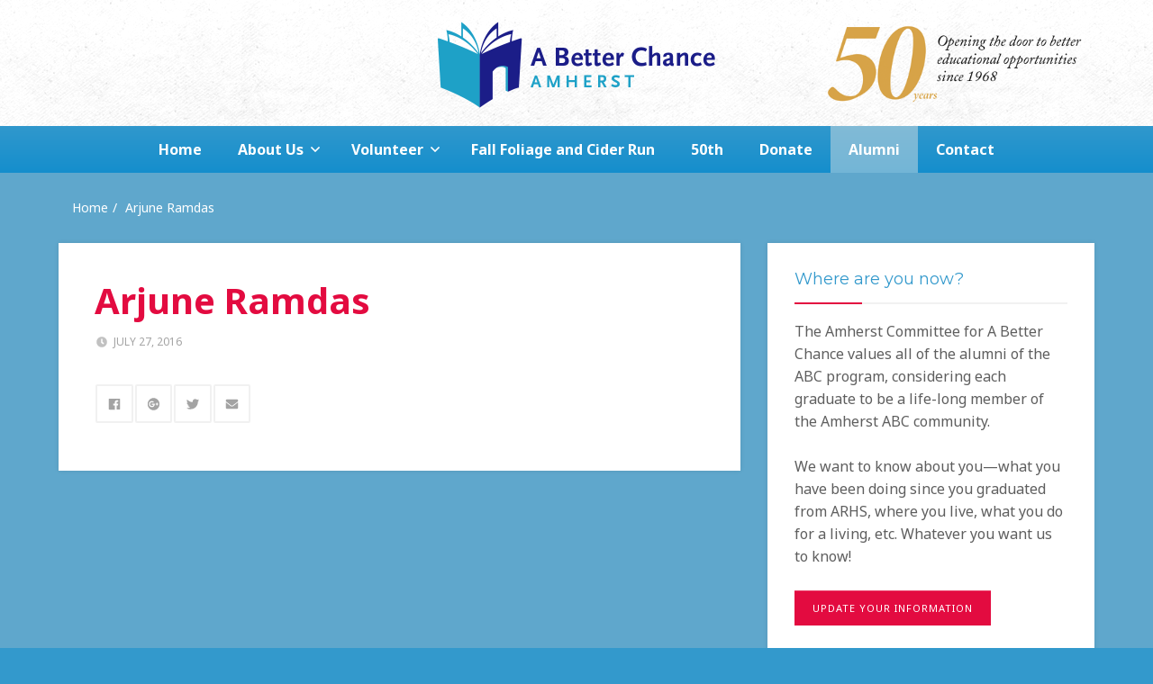

--- FILE ---
content_type: text/html; charset=UTF-8
request_url: https://www.amherstabetterchance.org/scholar/arjune-ramdas/
body_size: 14184
content:
<!DOCTYPE html>

<html lang="en-US">

<head>

	<meta charset="UTF-8" />

<link rel="profile" href="https://gmpg.org/xfn/11" />

<link rel="pingback" href="https://www.amherstabetterchance.org/xmlrpc.php" />

<meta name="viewport" content="width=device-width, initial-scale=1.0">

<meta name='robots' content='index, follow, max-image-preview:large, max-snippet:-1, max-video-preview:-1' />
	<style>img:is([sizes="auto" i], [sizes^="auto," i]) { contain-intrinsic-size: 3000px 1500px }</style>
	
	<!-- This site is optimized with the Yoast SEO plugin v26.5 - https://yoast.com/wordpress/plugins/seo/ -->
	<title>Arjune Ramdas - Amherst A Better Chance</title>
	<link rel="canonical" href="https://www.amherstabetterchance.org/scholar/arjune-ramdas/" />
	<meta property="og:locale" content="en_US" />
	<meta property="og:type" content="article" />
	<meta property="og:title" content="Arjune Ramdas - Amherst A Better Chance" />
	<meta property="og:url" content="https://www.amherstabetterchance.org/scholar/arjune-ramdas/" />
	<meta property="og:site_name" content="Amherst A Better Chance" />
	<meta property="article:modified_time" content="2016-07-27T16:28:27+00:00" />
	<meta name="twitter:card" content="summary_large_image" />
	<script type="application/ld+json" class="yoast-schema-graph">{"@context":"https://schema.org","@graph":[{"@type":"WebPage","@id":"https://www.amherstabetterchance.org/scholar/arjune-ramdas/","url":"https://www.amherstabetterchance.org/scholar/arjune-ramdas/","name":"Arjune Ramdas - Amherst A Better Chance","isPartOf":{"@id":"https://www.amherstabetterchance.org/#website"},"datePublished":"2016-07-27T16:04:57+00:00","dateModified":"2016-07-27T16:28:27+00:00","breadcrumb":{"@id":"https://www.amherstabetterchance.org/scholar/arjune-ramdas/#breadcrumb"},"inLanguage":"en-US","potentialAction":[{"@type":"ReadAction","target":["https://www.amherstabetterchance.org/scholar/arjune-ramdas/"]}]},{"@type":"BreadcrumbList","@id":"https://www.amherstabetterchance.org/scholar/arjune-ramdas/#breadcrumb","itemListElement":[{"@type":"ListItem","position":1,"name":"Home","item":"https://www.amherstabetterchance.org/"},{"@type":"ListItem","position":2,"name":"Scholars","item":"https://www.amherstabetterchance.org/alumni/"},{"@type":"ListItem","position":3,"name":"Arjune Ramdas"}]},{"@type":"WebSite","@id":"https://www.amherstabetterchance.org/#website","url":"https://www.amherstabetterchance.org/","name":"Amherst A Better Chance","description":"Opening the door to greater educational opportunities","potentialAction":[{"@type":"SearchAction","target":{"@type":"EntryPoint","urlTemplate":"https://www.amherstabetterchance.org/?s={search_term_string}"},"query-input":{"@type":"PropertyValueSpecification","valueRequired":true,"valueName":"search_term_string"}}],"inLanguage":"en-US"}]}</script>
	<!-- / Yoast SEO plugin. -->


<link rel='dns-prefetch' href='//s7.addthis.com' />
<link rel="alternate" type="application/rss+xml" title="Amherst A Better Chance &raquo; Feed" href="https://www.amherstabetterchance.org/feed/" />
<link rel="alternate" type="application/rss+xml" title="Amherst A Better Chance &raquo; Comments Feed" href="https://www.amherstabetterchance.org/comments/feed/" />
<link href="https://fonts.googleapis.com/css?family=Noto+Sans:400,700|Montserrat:400|Libre+Baskerville:400italic" rel="stylesheet" type="text/css">
		<!-- This site uses the Google Analytics by MonsterInsights plugin v9.10.1 - Using Analytics tracking - https://www.monsterinsights.com/ -->
							<script src="//www.googletagmanager.com/gtag/js?id=G-TNMMRTPMCF"  data-cfasync="false" data-wpfc-render="false" type="text/javascript" async></script>
			<script data-cfasync="false" data-wpfc-render="false" type="text/javascript">
				var mi_version = '9.10.1';
				var mi_track_user = true;
				var mi_no_track_reason = '';
								var MonsterInsightsDefaultLocations = {"page_location":"https:\/\/www.amherstabetterchance.org\/scholar\/arjune-ramdas\/"};
								if ( typeof MonsterInsightsPrivacyGuardFilter === 'function' ) {
					var MonsterInsightsLocations = (typeof MonsterInsightsExcludeQuery === 'object') ? MonsterInsightsPrivacyGuardFilter( MonsterInsightsExcludeQuery ) : MonsterInsightsPrivacyGuardFilter( MonsterInsightsDefaultLocations );
				} else {
					var MonsterInsightsLocations = (typeof MonsterInsightsExcludeQuery === 'object') ? MonsterInsightsExcludeQuery : MonsterInsightsDefaultLocations;
				}

								var disableStrs = [
										'ga-disable-G-TNMMRTPMCF',
									];

				/* Function to detect opted out users */
				function __gtagTrackerIsOptedOut() {
					for (var index = 0; index < disableStrs.length; index++) {
						if (document.cookie.indexOf(disableStrs[index] + '=true') > -1) {
							return true;
						}
					}

					return false;
				}

				/* Disable tracking if the opt-out cookie exists. */
				if (__gtagTrackerIsOptedOut()) {
					for (var index = 0; index < disableStrs.length; index++) {
						window[disableStrs[index]] = true;
					}
				}

				/* Opt-out function */
				function __gtagTrackerOptout() {
					for (var index = 0; index < disableStrs.length; index++) {
						document.cookie = disableStrs[index] + '=true; expires=Thu, 31 Dec 2099 23:59:59 UTC; path=/';
						window[disableStrs[index]] = true;
					}
				}

				if ('undefined' === typeof gaOptout) {
					function gaOptout() {
						__gtagTrackerOptout();
					}
				}
								window.dataLayer = window.dataLayer || [];

				window.MonsterInsightsDualTracker = {
					helpers: {},
					trackers: {},
				};
				if (mi_track_user) {
					function __gtagDataLayer() {
						dataLayer.push(arguments);
					}

					function __gtagTracker(type, name, parameters) {
						if (!parameters) {
							parameters = {};
						}

						if (parameters.send_to) {
							__gtagDataLayer.apply(null, arguments);
							return;
						}

						if (type === 'event') {
														parameters.send_to = monsterinsights_frontend.v4_id;
							var hookName = name;
							if (typeof parameters['event_category'] !== 'undefined') {
								hookName = parameters['event_category'] + ':' + name;
							}

							if (typeof MonsterInsightsDualTracker.trackers[hookName] !== 'undefined') {
								MonsterInsightsDualTracker.trackers[hookName](parameters);
							} else {
								__gtagDataLayer('event', name, parameters);
							}
							
						} else {
							__gtagDataLayer.apply(null, arguments);
						}
					}

					__gtagTracker('js', new Date());
					__gtagTracker('set', {
						'developer_id.dZGIzZG': true,
											});
					if ( MonsterInsightsLocations.page_location ) {
						__gtagTracker('set', MonsterInsightsLocations);
					}
										__gtagTracker('config', 'G-TNMMRTPMCF', {"forceSSL":"true"} );
										window.gtag = __gtagTracker;										(function () {
						/* https://developers.google.com/analytics/devguides/collection/analyticsjs/ */
						/* ga and __gaTracker compatibility shim. */
						var noopfn = function () {
							return null;
						};
						var newtracker = function () {
							return new Tracker();
						};
						var Tracker = function () {
							return null;
						};
						var p = Tracker.prototype;
						p.get = noopfn;
						p.set = noopfn;
						p.send = function () {
							var args = Array.prototype.slice.call(arguments);
							args.unshift('send');
							__gaTracker.apply(null, args);
						};
						var __gaTracker = function () {
							var len = arguments.length;
							if (len === 0) {
								return;
							}
							var f = arguments[len - 1];
							if (typeof f !== 'object' || f === null || typeof f.hitCallback !== 'function') {
								if ('send' === arguments[0]) {
									var hitConverted, hitObject = false, action;
									if ('event' === arguments[1]) {
										if ('undefined' !== typeof arguments[3]) {
											hitObject = {
												'eventAction': arguments[3],
												'eventCategory': arguments[2],
												'eventLabel': arguments[4],
												'value': arguments[5] ? arguments[5] : 1,
											}
										}
									}
									if ('pageview' === arguments[1]) {
										if ('undefined' !== typeof arguments[2]) {
											hitObject = {
												'eventAction': 'page_view',
												'page_path': arguments[2],
											}
										}
									}
									if (typeof arguments[2] === 'object') {
										hitObject = arguments[2];
									}
									if (typeof arguments[5] === 'object') {
										Object.assign(hitObject, arguments[5]);
									}
									if ('undefined' !== typeof arguments[1].hitType) {
										hitObject = arguments[1];
										if ('pageview' === hitObject.hitType) {
											hitObject.eventAction = 'page_view';
										}
									}
									if (hitObject) {
										action = 'timing' === arguments[1].hitType ? 'timing_complete' : hitObject.eventAction;
										hitConverted = mapArgs(hitObject);
										__gtagTracker('event', action, hitConverted);
									}
								}
								return;
							}

							function mapArgs(args) {
								var arg, hit = {};
								var gaMap = {
									'eventCategory': 'event_category',
									'eventAction': 'event_action',
									'eventLabel': 'event_label',
									'eventValue': 'event_value',
									'nonInteraction': 'non_interaction',
									'timingCategory': 'event_category',
									'timingVar': 'name',
									'timingValue': 'value',
									'timingLabel': 'event_label',
									'page': 'page_path',
									'location': 'page_location',
									'title': 'page_title',
									'referrer' : 'page_referrer',
								};
								for (arg in args) {
																		if (!(!args.hasOwnProperty(arg) || !gaMap.hasOwnProperty(arg))) {
										hit[gaMap[arg]] = args[arg];
									} else {
										hit[arg] = args[arg];
									}
								}
								return hit;
							}

							try {
								f.hitCallback();
							} catch (ex) {
							}
						};
						__gaTracker.create = newtracker;
						__gaTracker.getByName = newtracker;
						__gaTracker.getAll = function () {
							return [];
						};
						__gaTracker.remove = noopfn;
						__gaTracker.loaded = true;
						window['__gaTracker'] = __gaTracker;
					})();
									} else {
										console.log("");
					(function () {
						function __gtagTracker() {
							return null;
						}

						window['__gtagTracker'] = __gtagTracker;
						window['gtag'] = __gtagTracker;
					})();
									}
			</script>
							<!-- / Google Analytics by MonsterInsights -->
		<script type="text/javascript">
/* <![CDATA[ */
window._wpemojiSettings = {"baseUrl":"https:\/\/s.w.org\/images\/core\/emoji\/16.0.1\/72x72\/","ext":".png","svgUrl":"https:\/\/s.w.org\/images\/core\/emoji\/16.0.1\/svg\/","svgExt":".svg","source":{"concatemoji":"https:\/\/www.amherstabetterchance.org\/wp-includes\/js\/wp-emoji-release.min.js?ver=6.8.3"}};
/*! This file is auto-generated */
!function(s,n){var o,i,e;function c(e){try{var t={supportTests:e,timestamp:(new Date).valueOf()};sessionStorage.setItem(o,JSON.stringify(t))}catch(e){}}function p(e,t,n){e.clearRect(0,0,e.canvas.width,e.canvas.height),e.fillText(t,0,0);var t=new Uint32Array(e.getImageData(0,0,e.canvas.width,e.canvas.height).data),a=(e.clearRect(0,0,e.canvas.width,e.canvas.height),e.fillText(n,0,0),new Uint32Array(e.getImageData(0,0,e.canvas.width,e.canvas.height).data));return t.every(function(e,t){return e===a[t]})}function u(e,t){e.clearRect(0,0,e.canvas.width,e.canvas.height),e.fillText(t,0,0);for(var n=e.getImageData(16,16,1,1),a=0;a<n.data.length;a++)if(0!==n.data[a])return!1;return!0}function f(e,t,n,a){switch(t){case"flag":return n(e,"\ud83c\udff3\ufe0f\u200d\u26a7\ufe0f","\ud83c\udff3\ufe0f\u200b\u26a7\ufe0f")?!1:!n(e,"\ud83c\udde8\ud83c\uddf6","\ud83c\udde8\u200b\ud83c\uddf6")&&!n(e,"\ud83c\udff4\udb40\udc67\udb40\udc62\udb40\udc65\udb40\udc6e\udb40\udc67\udb40\udc7f","\ud83c\udff4\u200b\udb40\udc67\u200b\udb40\udc62\u200b\udb40\udc65\u200b\udb40\udc6e\u200b\udb40\udc67\u200b\udb40\udc7f");case"emoji":return!a(e,"\ud83e\udedf")}return!1}function g(e,t,n,a){var r="undefined"!=typeof WorkerGlobalScope&&self instanceof WorkerGlobalScope?new OffscreenCanvas(300,150):s.createElement("canvas"),o=r.getContext("2d",{willReadFrequently:!0}),i=(o.textBaseline="top",o.font="600 32px Arial",{});return e.forEach(function(e){i[e]=t(o,e,n,a)}),i}function t(e){var t=s.createElement("script");t.src=e,t.defer=!0,s.head.appendChild(t)}"undefined"!=typeof Promise&&(o="wpEmojiSettingsSupports",i=["flag","emoji"],n.supports={everything:!0,everythingExceptFlag:!0},e=new Promise(function(e){s.addEventListener("DOMContentLoaded",e,{once:!0})}),new Promise(function(t){var n=function(){try{var e=JSON.parse(sessionStorage.getItem(o));if("object"==typeof e&&"number"==typeof e.timestamp&&(new Date).valueOf()<e.timestamp+604800&&"object"==typeof e.supportTests)return e.supportTests}catch(e){}return null}();if(!n){if("undefined"!=typeof Worker&&"undefined"!=typeof OffscreenCanvas&&"undefined"!=typeof URL&&URL.createObjectURL&&"undefined"!=typeof Blob)try{var e="postMessage("+g.toString()+"("+[JSON.stringify(i),f.toString(),p.toString(),u.toString()].join(",")+"));",a=new Blob([e],{type:"text/javascript"}),r=new Worker(URL.createObjectURL(a),{name:"wpTestEmojiSupports"});return void(r.onmessage=function(e){c(n=e.data),r.terminate(),t(n)})}catch(e){}c(n=g(i,f,p,u))}t(n)}).then(function(e){for(var t in e)n.supports[t]=e[t],n.supports.everything=n.supports.everything&&n.supports[t],"flag"!==t&&(n.supports.everythingExceptFlag=n.supports.everythingExceptFlag&&n.supports[t]);n.supports.everythingExceptFlag=n.supports.everythingExceptFlag&&!n.supports.flag,n.DOMReady=!1,n.readyCallback=function(){n.DOMReady=!0}}).then(function(){return e}).then(function(){var e;n.supports.everything||(n.readyCallback(),(e=n.source||{}).concatemoji?t(e.concatemoji):e.wpemoji&&e.twemoji&&(t(e.twemoji),t(e.wpemoji)))}))}((window,document),window._wpemojiSettings);
/* ]]> */
</script>
<link rel='stylesheet' id='bxslider-css-css' href='https://www.amherstabetterchance.org/wp-content/plugins/kiwi-logo-carousel/third-party/jquery.bxslider/jquery.bxslider.css?ver=6.8.3' type='text/css' media='' />
<link rel='stylesheet' id='kiwi-logo-carousel-styles-css' href='https://www.amherstabetterchance.org/wp-content/plugins/kiwi-logo-carousel/custom-styles.css?ver=6.8.3' type='text/css' media='' />
<style id='wp-emoji-styles-inline-css' type='text/css'>

	img.wp-smiley, img.emoji {
		display: inline !important;
		border: none !important;
		box-shadow: none !important;
		height: 1em !important;
		width: 1em !important;
		margin: 0 0.07em !important;
		vertical-align: -0.1em !important;
		background: none !important;
		padding: 0 !important;
	}
</style>
<link rel='stylesheet' id='wp-block-library-css' href='https://www.amherstabetterchance.org/wp-includes/css/dist/block-library/style.min.css?ver=6.8.3' type='text/css' media='all' />
<style id='wp-block-library-theme-inline-css' type='text/css'>
.wp-block-audio :where(figcaption){color:#555;font-size:13px;text-align:center}.is-dark-theme .wp-block-audio :where(figcaption){color:#ffffffa6}.wp-block-audio{margin:0 0 1em}.wp-block-code{border:1px solid #ccc;border-radius:4px;font-family:Menlo,Consolas,monaco,monospace;padding:.8em 1em}.wp-block-embed :where(figcaption){color:#555;font-size:13px;text-align:center}.is-dark-theme .wp-block-embed :where(figcaption){color:#ffffffa6}.wp-block-embed{margin:0 0 1em}.blocks-gallery-caption{color:#555;font-size:13px;text-align:center}.is-dark-theme .blocks-gallery-caption{color:#ffffffa6}:root :where(.wp-block-image figcaption){color:#555;font-size:13px;text-align:center}.is-dark-theme :root :where(.wp-block-image figcaption){color:#ffffffa6}.wp-block-image{margin:0 0 1em}.wp-block-pullquote{border-bottom:4px solid;border-top:4px solid;color:currentColor;margin-bottom:1.75em}.wp-block-pullquote cite,.wp-block-pullquote footer,.wp-block-pullquote__citation{color:currentColor;font-size:.8125em;font-style:normal;text-transform:uppercase}.wp-block-quote{border-left:.25em solid;margin:0 0 1.75em;padding-left:1em}.wp-block-quote cite,.wp-block-quote footer{color:currentColor;font-size:.8125em;font-style:normal;position:relative}.wp-block-quote:where(.has-text-align-right){border-left:none;border-right:.25em solid;padding-left:0;padding-right:1em}.wp-block-quote:where(.has-text-align-center){border:none;padding-left:0}.wp-block-quote.is-large,.wp-block-quote.is-style-large,.wp-block-quote:where(.is-style-plain){border:none}.wp-block-search .wp-block-search__label{font-weight:700}.wp-block-search__button{border:1px solid #ccc;padding:.375em .625em}:where(.wp-block-group.has-background){padding:1.25em 2.375em}.wp-block-separator.has-css-opacity{opacity:.4}.wp-block-separator{border:none;border-bottom:2px solid;margin-left:auto;margin-right:auto}.wp-block-separator.has-alpha-channel-opacity{opacity:1}.wp-block-separator:not(.is-style-wide):not(.is-style-dots){width:100px}.wp-block-separator.has-background:not(.is-style-dots){border-bottom:none;height:1px}.wp-block-separator.has-background:not(.is-style-wide):not(.is-style-dots){height:2px}.wp-block-table{margin:0 0 1em}.wp-block-table td,.wp-block-table th{word-break:normal}.wp-block-table :where(figcaption){color:#555;font-size:13px;text-align:center}.is-dark-theme .wp-block-table :where(figcaption){color:#ffffffa6}.wp-block-video :where(figcaption){color:#555;font-size:13px;text-align:center}.is-dark-theme .wp-block-video :where(figcaption){color:#ffffffa6}.wp-block-video{margin:0 0 1em}:root :where(.wp-block-template-part.has-background){margin-bottom:0;margin-top:0;padding:1.25em 2.375em}
</style>
<style id='classic-theme-styles-inline-css' type='text/css'>
/*! This file is auto-generated */
.wp-block-button__link{color:#fff;background-color:#32373c;border-radius:9999px;box-shadow:none;text-decoration:none;padding:calc(.667em + 2px) calc(1.333em + 2px);font-size:1.125em}.wp-block-file__button{background:#32373c;color:#fff;text-decoration:none}
</style>
<style id='global-styles-inline-css' type='text/css'>
:root{--wp--preset--aspect-ratio--square: 1;--wp--preset--aspect-ratio--4-3: 4/3;--wp--preset--aspect-ratio--3-4: 3/4;--wp--preset--aspect-ratio--3-2: 3/2;--wp--preset--aspect-ratio--2-3: 2/3;--wp--preset--aspect-ratio--16-9: 16/9;--wp--preset--aspect-ratio--9-16: 9/16;--wp--preset--color--black: #000000;--wp--preset--color--cyan-bluish-gray: #abb8c3;--wp--preset--color--white: #ffffff;--wp--preset--color--pale-pink: #f78da7;--wp--preset--color--vivid-red: #cf2e2e;--wp--preset--color--luminous-vivid-orange: #ff6900;--wp--preset--color--luminous-vivid-amber: #fcb900;--wp--preset--color--light-green-cyan: #7bdcb5;--wp--preset--color--vivid-green-cyan: #00d084;--wp--preset--color--pale-cyan-blue: #8ed1fc;--wp--preset--color--vivid-cyan-blue: #0693e3;--wp--preset--color--vivid-purple: #9b51e0;--wp--preset--gradient--vivid-cyan-blue-to-vivid-purple: linear-gradient(135deg,rgba(6,147,227,1) 0%,rgb(155,81,224) 100%);--wp--preset--gradient--light-green-cyan-to-vivid-green-cyan: linear-gradient(135deg,rgb(122,220,180) 0%,rgb(0,208,130) 100%);--wp--preset--gradient--luminous-vivid-amber-to-luminous-vivid-orange: linear-gradient(135deg,rgba(252,185,0,1) 0%,rgba(255,105,0,1) 100%);--wp--preset--gradient--luminous-vivid-orange-to-vivid-red: linear-gradient(135deg,rgba(255,105,0,1) 0%,rgb(207,46,46) 100%);--wp--preset--gradient--very-light-gray-to-cyan-bluish-gray: linear-gradient(135deg,rgb(238,238,238) 0%,rgb(169,184,195) 100%);--wp--preset--gradient--cool-to-warm-spectrum: linear-gradient(135deg,rgb(74,234,220) 0%,rgb(151,120,209) 20%,rgb(207,42,186) 40%,rgb(238,44,130) 60%,rgb(251,105,98) 80%,rgb(254,248,76) 100%);--wp--preset--gradient--blush-light-purple: linear-gradient(135deg,rgb(255,206,236) 0%,rgb(152,150,240) 100%);--wp--preset--gradient--blush-bordeaux: linear-gradient(135deg,rgb(254,205,165) 0%,rgb(254,45,45) 50%,rgb(107,0,62) 100%);--wp--preset--gradient--luminous-dusk: linear-gradient(135deg,rgb(255,203,112) 0%,rgb(199,81,192) 50%,rgb(65,88,208) 100%);--wp--preset--gradient--pale-ocean: linear-gradient(135deg,rgb(255,245,203) 0%,rgb(182,227,212) 50%,rgb(51,167,181) 100%);--wp--preset--gradient--electric-grass: linear-gradient(135deg,rgb(202,248,128) 0%,rgb(113,206,126) 100%);--wp--preset--gradient--midnight: linear-gradient(135deg,rgb(2,3,129) 0%,rgb(40,116,252) 100%);--wp--preset--font-size--small: 13px;--wp--preset--font-size--medium: 20px;--wp--preset--font-size--large: 36px;--wp--preset--font-size--x-large: 42px;--wp--preset--spacing--20: 0.44rem;--wp--preset--spacing--30: 0.67rem;--wp--preset--spacing--40: 1rem;--wp--preset--spacing--50: 1.5rem;--wp--preset--spacing--60: 2.25rem;--wp--preset--spacing--70: 3.38rem;--wp--preset--spacing--80: 5.06rem;--wp--preset--shadow--natural: 6px 6px 9px rgba(0, 0, 0, 0.2);--wp--preset--shadow--deep: 12px 12px 50px rgba(0, 0, 0, 0.4);--wp--preset--shadow--sharp: 6px 6px 0px rgba(0, 0, 0, 0.2);--wp--preset--shadow--outlined: 6px 6px 0px -3px rgba(255, 255, 255, 1), 6px 6px rgba(0, 0, 0, 1);--wp--preset--shadow--crisp: 6px 6px 0px rgba(0, 0, 0, 1);}:where(.is-layout-flex){gap: 0.5em;}:where(.is-layout-grid){gap: 0.5em;}body .is-layout-flex{display: flex;}.is-layout-flex{flex-wrap: wrap;align-items: center;}.is-layout-flex > :is(*, div){margin: 0;}body .is-layout-grid{display: grid;}.is-layout-grid > :is(*, div){margin: 0;}:where(.wp-block-columns.is-layout-flex){gap: 2em;}:where(.wp-block-columns.is-layout-grid){gap: 2em;}:where(.wp-block-post-template.is-layout-flex){gap: 1.25em;}:where(.wp-block-post-template.is-layout-grid){gap: 1.25em;}.has-black-color{color: var(--wp--preset--color--black) !important;}.has-cyan-bluish-gray-color{color: var(--wp--preset--color--cyan-bluish-gray) !important;}.has-white-color{color: var(--wp--preset--color--white) !important;}.has-pale-pink-color{color: var(--wp--preset--color--pale-pink) !important;}.has-vivid-red-color{color: var(--wp--preset--color--vivid-red) !important;}.has-luminous-vivid-orange-color{color: var(--wp--preset--color--luminous-vivid-orange) !important;}.has-luminous-vivid-amber-color{color: var(--wp--preset--color--luminous-vivid-amber) !important;}.has-light-green-cyan-color{color: var(--wp--preset--color--light-green-cyan) !important;}.has-vivid-green-cyan-color{color: var(--wp--preset--color--vivid-green-cyan) !important;}.has-pale-cyan-blue-color{color: var(--wp--preset--color--pale-cyan-blue) !important;}.has-vivid-cyan-blue-color{color: var(--wp--preset--color--vivid-cyan-blue) !important;}.has-vivid-purple-color{color: var(--wp--preset--color--vivid-purple) !important;}.has-black-background-color{background-color: var(--wp--preset--color--black) !important;}.has-cyan-bluish-gray-background-color{background-color: var(--wp--preset--color--cyan-bluish-gray) !important;}.has-white-background-color{background-color: var(--wp--preset--color--white) !important;}.has-pale-pink-background-color{background-color: var(--wp--preset--color--pale-pink) !important;}.has-vivid-red-background-color{background-color: var(--wp--preset--color--vivid-red) !important;}.has-luminous-vivid-orange-background-color{background-color: var(--wp--preset--color--luminous-vivid-orange) !important;}.has-luminous-vivid-amber-background-color{background-color: var(--wp--preset--color--luminous-vivid-amber) !important;}.has-light-green-cyan-background-color{background-color: var(--wp--preset--color--light-green-cyan) !important;}.has-vivid-green-cyan-background-color{background-color: var(--wp--preset--color--vivid-green-cyan) !important;}.has-pale-cyan-blue-background-color{background-color: var(--wp--preset--color--pale-cyan-blue) !important;}.has-vivid-cyan-blue-background-color{background-color: var(--wp--preset--color--vivid-cyan-blue) !important;}.has-vivid-purple-background-color{background-color: var(--wp--preset--color--vivid-purple) !important;}.has-black-border-color{border-color: var(--wp--preset--color--black) !important;}.has-cyan-bluish-gray-border-color{border-color: var(--wp--preset--color--cyan-bluish-gray) !important;}.has-white-border-color{border-color: var(--wp--preset--color--white) !important;}.has-pale-pink-border-color{border-color: var(--wp--preset--color--pale-pink) !important;}.has-vivid-red-border-color{border-color: var(--wp--preset--color--vivid-red) !important;}.has-luminous-vivid-orange-border-color{border-color: var(--wp--preset--color--luminous-vivid-orange) !important;}.has-luminous-vivid-amber-border-color{border-color: var(--wp--preset--color--luminous-vivid-amber) !important;}.has-light-green-cyan-border-color{border-color: var(--wp--preset--color--light-green-cyan) !important;}.has-vivid-green-cyan-border-color{border-color: var(--wp--preset--color--vivid-green-cyan) !important;}.has-pale-cyan-blue-border-color{border-color: var(--wp--preset--color--pale-cyan-blue) !important;}.has-vivid-cyan-blue-border-color{border-color: var(--wp--preset--color--vivid-cyan-blue) !important;}.has-vivid-purple-border-color{border-color: var(--wp--preset--color--vivid-purple) !important;}.has-vivid-cyan-blue-to-vivid-purple-gradient-background{background: var(--wp--preset--gradient--vivid-cyan-blue-to-vivid-purple) !important;}.has-light-green-cyan-to-vivid-green-cyan-gradient-background{background: var(--wp--preset--gradient--light-green-cyan-to-vivid-green-cyan) !important;}.has-luminous-vivid-amber-to-luminous-vivid-orange-gradient-background{background: var(--wp--preset--gradient--luminous-vivid-amber-to-luminous-vivid-orange) !important;}.has-luminous-vivid-orange-to-vivid-red-gradient-background{background: var(--wp--preset--gradient--luminous-vivid-orange-to-vivid-red) !important;}.has-very-light-gray-to-cyan-bluish-gray-gradient-background{background: var(--wp--preset--gradient--very-light-gray-to-cyan-bluish-gray) !important;}.has-cool-to-warm-spectrum-gradient-background{background: var(--wp--preset--gradient--cool-to-warm-spectrum) !important;}.has-blush-light-purple-gradient-background{background: var(--wp--preset--gradient--blush-light-purple) !important;}.has-blush-bordeaux-gradient-background{background: var(--wp--preset--gradient--blush-bordeaux) !important;}.has-luminous-dusk-gradient-background{background: var(--wp--preset--gradient--luminous-dusk) !important;}.has-pale-ocean-gradient-background{background: var(--wp--preset--gradient--pale-ocean) !important;}.has-electric-grass-gradient-background{background: var(--wp--preset--gradient--electric-grass) !important;}.has-midnight-gradient-background{background: var(--wp--preset--gradient--midnight) !important;}.has-small-font-size{font-size: var(--wp--preset--font-size--small) !important;}.has-medium-font-size{font-size: var(--wp--preset--font-size--medium) !important;}.has-large-font-size{font-size: var(--wp--preset--font-size--large) !important;}.has-x-large-font-size{font-size: var(--wp--preset--font-size--x-large) !important;}
:where(.wp-block-post-template.is-layout-flex){gap: 1.25em;}:where(.wp-block-post-template.is-layout-grid){gap: 1.25em;}
:where(.wp-block-columns.is-layout-flex){gap: 2em;}:where(.wp-block-columns.is-layout-grid){gap: 2em;}
:root :where(.wp-block-pullquote){font-size: 1.5em;line-height: 1.6;}
</style>
<link rel='stylesheet' id='bootstrap-css' href='https://www.amherstabetterchance.org/wp-content/themes/jumpstart/framework/assets/plugins/bootstrap/css/bootstrap.min.css?ver=3.4.1' type='text/css' media='all' />
<link rel='stylesheet' id='magnific-popup-css' href='https://www.amherstabetterchance.org/wp-content/themes/jumpstart/framework/assets/css/magnific-popup.min.css?ver=1.1.0' type='text/css' media='all' />
<link rel='stylesheet' id='owl-carousel-css' href='https://www.amherstabetterchance.org/wp-content/themes/jumpstart/framework/assets/plugins/owl-carousel/owl-carousel.min.css?ver=2.2.1' type='text/css' media='all' />
<link rel='stylesheet' id='themeblvd-grid-css' href='https://www.amherstabetterchance.org/wp-content/themes/jumpstart/framework/assets/css/grid-extended.min.css?ver=2.8.3' type='text/css' media='all' />
<link rel='stylesheet' id='themeblvd-css' href='https://www.amherstabetterchance.org/wp-content/themes/jumpstart/framework/assets/css/themeblvd.min.css?ver=2.8.3' type='text/css' media='all' />
<link rel='stylesheet' id='themeblvd-gravityforms-css' href='https://www.amherstabetterchance.org/wp-content/themes/jumpstart/framework/compat/assets/css/gravityforms.min.css?ver=2.8.3' type='text/css' media='all' />
<link rel='stylesheet' id='jumpstart-css' href='https://www.amherstabetterchance.org/wp-content/themes/jumpstart/assets/css/theme.min.css?ver=2.3.3' type='text/css' media='all' />
<link rel='stylesheet' id='jumpstart-base-css' href='https://www.amherstabetterchance.org/wp-content/themes/jumpstart/inc/base/superuser/base.min.css?ver=2.3.3' type='text/css' media='all' />
<style id='jumpstart-base-inline-css' type='text/css'>
html,
body {
	font-family: "Noto Sans", Arial, sans-serif;
	font-size: 16px;
	font-style: normal;
	font-weight: 400;
	text-transform: none;
}
.tb-gforms-compat .gform_wrapper .gsection .gfield_label,
.tb-gforms-compat .gform_wrapper h2.gsection_title,
.tb-gforms-compat .gform_wrapper h3.gform_title,
.sf-menu .mega-section-header,
h1, h2, h3, h4, h5, h6 {
	font-family: "Noto Sans", Arial, sans-serif;
	font-style: normal;
	font-weight: 700;
	text-transform: none;
}
h5,
h6,
.widget-title,
.related-posts-title,
.tb-info-box .info-box-title,
#comments-title,
#respond .comment-reply-title,
.tb-author-box .info-box-title,
.woocommerce-tabs .panel h2,
.products.related > h2,
.products.upsells > h2,
#bbpress-forums fieldset.bbp-form legend,
.modal-title,
.sf-menu .mega-section-header,
.tb-pricing-table .title,
.tb-icon-box .icon-box-title {
	font-family: "Montserrat", Arial, sans-serif;
	font-style: normal;
	font-weight: 400;
	letter-spacing: 0px;
	text-transform: none;
}
blockquote,
.epic-thumb blockquote,
.entry-content blockquote,
.testimonial-text.entry-content {
	font-family: "Libre Baskerville", Arial, sans-serif;
	font-style: italic;
	font-weight: 400;
	letter-spacing: 0px;
	text-transform: none;
}
.post-date,.entry-header .entry-meta,
.tb-mini-post-list .entry-meta,
.post_grid .entry-meta,
.tb-post-slider .entry-meta,
.tweeple-feed .tweet-meta,
#comments .comment-body .comment-metadata,
blockquote cite {
	font-family: "Noto Sans", Arial, sans-serif;
	font-style: normal;
	font-weight: 400;
	letter-spacing: 0px;
	text-transform: uppercase;
}
.epic-thumb .entry-title,
.tb-jumbotron .text-large {
	font-family: "Noto Sans", Arial, sans-serif;
	font-style: normal;
	font-weight: 700;
	letter-spacing: 3px;
}
.epic-thumb .entry-title {
	text-transform: uppercase;
}
@media (min-width: 992px) {
	.epic-thumb .epic-thumb-header .entry-title {
		font-size: 50px;
	}
}
a {
	color: #3399cc;
}
a:hover {
	color: #0087cc;
}
.site-footer a {
	color: #ffffff;
}
.site-footer a:hover {
	color: #f3f3f3;
}
.btn,
input[type="submit"],
input[type="reset"],
input[type="button"],
.button,
button {
	border-radius: 0px;
}
.btn:not(.tb-custom-button),
input[type="submit"],
input[type="reset"],
input[type="button"],
.button,
button {
	border: none;
}
.btn-default,
input[type="submit"],
input[type="reset"],
input[type="button"],
.button,
button {
	background-color: #e30b40;
	border: none;
	-webkit-box-shadow: inset 0 1px 0 rgba(255,255,255,.2);
	box-shadow: inset 0 1px 0 rgba(255,255,255,.2);
	color: #ffffff;
}
.btn-default:hover,
.btn-default:focus,
.btn-default:active,
.btn-default.active,
.btn-default:active:hover,
.btn-default.active:hover,
.btn-default.active:focus,
input[type="submit"]:hover,
input[type="submit"]:focus,
input[type="submit"]:active,
input[type="reset"]:hover,
input[type="reset"]:focus,
input[type="reset"]:active,
input[type="button"]:hover,
input[type="button"]:focus,
input[type="button"]:active,
.button:hover,
.button:focus,
.button:active,
button:hover,
button:focus,
button:active {
	background-color: #ba0938;
	-webkit-box-shadow: inset 0 1px 0 rgba(255,255,255,.1);
	box-shadow: inset 0 1px 0 rgba(255,255,255,.1);
	color: #ffffff;
}
.primary,
.bg-primary,
.btn-primary,
a.alt,
button.alt,
input.alt,
.label-primary,
.panel-primary > .panel-heading {
	background-color: #3399cc;
	border: none;
	color: #ffffff;
}
.panel-primary > .panel-heading > .panel-title {
	color: #ffffff;
}
.primary:hover,
.primary:focus,
a.bg-primary:hover,
.btn-primary:hover,
.btn-primary:focus,
.btn-primary:active,
.btn-primary.active,
a.alt:hover,
a.alt:focus,
button.alt:hover,
button.alt:focus,
input.alt:hover,
input.alt:focus {
	background-color: #0087cc;
	color: #ffffff;
}
.panel-primary {
	border: none;
}
.tb-tag-cloud .tagcloud a:hover,
.tb-tags a:hover,
.tb-tags a:focus,
.btn-share:hover,
.btn-share:focus {
	background-color: #e30b40
}
.tb-thumb-link .thumb-link-icon,
.post_showcase .showcase-item.has-title .featured-item.showcase .tb-thumb-link:after,
.post_showcase .showcase-item.has-title .featured-item.showcase.tb-thumb-link:after {
	background-color: rgba(227,11,64,0.8);
}
.tb-floating-search .tb-search .search-input:focus,
.tooltip-inner {
	border-color: #e30b40;
}
.tooltip.top .tooltip-arrow,
.tb-contact-popover.bottom {
	border-top-color: #e30b40;
}
.tooltip.bottom .tooltip-arrow,
.tb-contact-popover.bottom > .arrow:after {
	border-bottom-color: #e30b40;
}
.box-title,
.fixed-sidebar .widget-title,
#comments-title,
.tb-info-box .info-box-title,
.tb-related-posts .related-posts-title {
	border-bottom: 2px solid #f2f2f2;
	border-color: rgba(220,220,220,.4);
	padding-bottom: .83em;
	position: relative;
}
.box-title:before,
.box-title:after,
.fixed-sidebar .widget-title:before,
#comments-title:before,
.info-box-title:before,
.tb-related-posts .related-posts-title:before {
	content: "";
	background: #e30b40; /* highlight */
	position: absolute;
	bottom: -2px;
	left: 0;
	width: 75px;
	height: 2px;
	z-index: 2;
}
.box-title {
	border-bottom-color: transparent;
}
.box-title:before {
	width: 50px;
}
.box-title:after {
	background: #f2f2f2;
	background: rgba(220,220,220,.4);
	width: 150px;
	z-index: 1;
}
.fixed-sidebar .widget.standard {
	background-color: #ffffff;
	background-color: rgba(255,255,255,1);
}
.fixed-sidebar .widget-title {
	color: #333333;
	font-size: 18px;
	text-shadow: none;
}
.site-header {
	background-color: rgba(255,255,255,1);
	background-image: url(https://www.amherstabetterchance.org/wp-content/themes/jumpstart/framework/assets/img/textures/paper_light.png);
	background-position: 0 0;
	background-repeat: repeat;
	background-size: auto;
}
.header-top {
	background-color: rgba(186,9,56,1);
}
.tb-sticky-header > .wrap,
.tb-sticky-header .tb-primary-menu > li {
	height: 50px;
}
.tb-sticky-header .logo-sticky img {
	max-height: 40px; /* {height} - 10px */
}
.tb-sticky-header .tb-primary-menu > li > .menu-btn {
	line-height: 50px;
}
.tb-mobile-header {
	background-color: #ffffff;
}
.tb-mobile-header > .wrap {
	height: 64px;
}
.tb-mobile-header .site-logo img {
	max-height: 54px;
}
.mobile-nav > li > a,
.mobile-nav > li > a:hover {
	color: #5fa7cc;
}
.tb-nav-trigger .hamburger span,
.tb-nav-trigger:hover .hamburger span {
		background-color: #5fa7cc;
}
#top,
.tb-mobile-header {
	display: none;
}
@media (min-width: 992px) {
	#top {
		display: block;
	}
}
@media (max-width: 991px) {
	.tb-mobile-header {
		display: block;
	}
}
.tb-sticky-header {
	background-color: #ffffff;
	background-color: rgba(255,255,255,0.9);
}
.tb-sticky-header .tb-primary-menu > li > .menu-btn {
	font-family: "Noto Sans", Arial, sans-serif;
	letter-spacing: 0px;
	text-transform: none;
}
.header-nav {
	background-color: rgba(20,142,204,1);
	background-image: -webkit-gradient(linear, left top, left bottom, from(rgba(51,153,204,1)), to(rgba(20,142,204,1)) );
	background-image: -webkit-linear-gradient(top, rgba(51,153,204,1), rgba(20,142,204,1));
	background-image: -moz-linear-gradient(top, rgba(51,153,204,1), rgba(20,142,204,1));
	background-image: -o-linear-gradient(top, rgba(51,153,204,1), rgba(20,142,204,1));
	background-image: -ms-linear-gradient(top, rgba(51,153,204,1), rgba(20,142,204,1));
	background-image: linear-gradient(top, rgba(51,153,204,1), rgba(20,142,204,1));
	filter: progid:DXImageTransform.Microsoft.gradient(GradientType=0,StartColorStr='rgba(51,153,204,1)', EndColorStr='rgba(20,142,204,1)' );
}
.tb-primary-menu > li > a:hover {
	background-color: #d1dee2;
	background-color: rgba(209,222,226,0.5);
}
.header-nav .tb-primary-menu > li > .menu-btn,
.tb-sticky-header .tb-primary-menu > li > .menu-btn,
.tb-side-panel .menu > li > .menu-btn,
.tb-mobile-panel .tb-mobile-menu > li > .menu-btn {
	font-family: "Noto Sans", Arial, sans-serif;
	font-style: normal;
	font-weight: 700;
	letter-spacing: 0px;
	text-transform: none;
}
.header-nav .tb-primary-menu > li > .menu-btn {
	font-size: 16px;
}
.tb-primary-menu ul.non-mega-sub-menu,
.tb-primary-menu .sf-mega {
	background-color: #3399cc;
}
.tb-mobile-panel {
	background-color: #5fa7cc;
}
.site-footer {
	background-color: transparent;
}

</style>
<!--[if IE]>
<link rel='stylesheet' id='themeblvd-ie-css' href='https://www.amherstabetterchance.org/wp-content/themes/jumpstart/assets/css/ie.css?ver=2.3.3' type='text/css' media='all' />
<![endif]-->
<link rel='stylesheet' id='themeblvd-theme-css' href='https://www.amherstabetterchance.org/wp-content/themes/abc/style.css?ver=6.8.3' type='text/css' media='all' />
<script type="text/javascript" src="https://www.amherstabetterchance.org/wp-includes/js/jquery/jquery.min.js?ver=3.7.1" id="jquery-core-js"></script>
<script type="text/javascript" src="https://www.amherstabetterchance.org/wp-includes/js/jquery/jquery-migrate.min.js?ver=3.4.1" id="jquery-migrate-js"></script>
<script type="text/javascript" src="https://www.amherstabetterchance.org/wp-content/plugins/google-analytics-for-wordpress/assets/js/frontend-gtag.min.js?ver=9.10.1" id="monsterinsights-frontend-script-js" async="async" data-wp-strategy="async"></script>
<script data-cfasync="false" data-wpfc-render="false" type="text/javascript" id='monsterinsights-frontend-script-js-extra'>/* <![CDATA[ */
var monsterinsights_frontend = {"js_events_tracking":"true","download_extensions":"doc,pdf,ppt,zip,xls,docx,pptx,xlsx","inbound_paths":"[]","home_url":"https:\/\/www.amherstabetterchance.org","hash_tracking":"false","v4_id":"G-TNMMRTPMCF"};/* ]]> */
</script>
<script type="text/javascript" src="//s7.addthis.com/js/300/addthis_widget.js?ver=6.8.3#pubid=ra-5d4ac3cf277c1453" id="addthis-js"></script>
<link rel="https://api.w.org/" href="https://www.amherstabetterchance.org/wp-json/" /><link rel="EditURI" type="application/rsd+xml" title="RSD" href="https://www.amherstabetterchance.org/xmlrpc.php?rsd" />
<meta name="generator" content="WordPress 6.8.3" />
<link rel='shortlink' href='https://www.amherstabetterchance.org/?p=95' />
<link rel="alternate" title="oEmbed (JSON)" type="application/json+oembed" href="https://www.amherstabetterchance.org/wp-json/oembed/1.0/embed?url=https%3A%2F%2Fwww.amherstabetterchance.org%2Fscholar%2Farjune-ramdas%2F" />
<link rel="alternate" title="oEmbed (XML)" type="text/xml+oembed" href="https://www.amherstabetterchance.org/wp-json/oembed/1.0/embed?url=https%3A%2F%2Fwww.amherstabetterchance.org%2Fscholar%2Farjune-ramdas%2F&#038;format=xml" />

<!--
Debug Info

Child Theme: Amherst A Better Chance
Child Directory: abc
Parent Theme: Jump Start 2.3.3
Parent Theme Directory: jumpstart
Theme Base: superuser
Theme Blvd Framework: 2.8.3
Theme Blvd Builder: 2.3.6
Theme Blvd Shortcodes: 1.6.8
Theme Blvd Widget Areas: 1.3.0
Theme Blvd Widget Pack: 1.0.6
Gravity Forms: 2.9.26
WordPress: 6.8.3
-->
<style type="text/css">.recentcomments a{display:inline !important;padding:0 !important;margin:0 !important;}</style><style type="text/css" id="custom-background-css">
body.custom-background { background-color: #3399cc; }
</style>
	
</head>

<body class="wp-singular scholar-template-default single single-scholar postid-95 custom-background wp-theme-jumpstart wp-child-theme-abc mac chrome desktop tb-scroll-effects has-breadcrumbs has-sticky tb-tag-cloud tb-print-styles mobile-menu-right-off js-center-logo js-center-menu tb-gforms-compat tb-gforms-styles sidebar-layout-sidebar_right">

	<div id="mobile-header" class="tb-mobile-header light">

	<div class="wrap">

		<div class="site-logo image-logo logo-mobile" style="max-width: 155px;"><a href="https://www.amherstabetterchance.org/" title="Amherst A Better Chance" class="tb-image-logo"><img src="https://www.amherstabetterchance.org/wp-content/uploads/2016/07/abc-logo-horizontal.png" alt="Amherst A Better Chance" width="155" height="50" srcset="https://www.amherstabetterchance.org/wp-content/uploads/2016/07/abc-logo-horizontal.png 1x, https://www.amherstabetterchance.org/wp-content/uploads/2016/07/abc-logo-horizontal.png 2x" /></a></div><!-- .site-logo (end) -->		<ul class="mobile-nav list-unstyled">

			
				<li><a href="#" class="tb-nav-trigger btn-navbar">
	<span class="hamburger">
		<span class="top"></span>
		<span class="middle"></span>
		<span class="bottom"></span>
	</span>
</a>
</li>

			
			
			
		</ul>
		
	</div><!-- .wrap (end) -->

</div><!-- #mobile-header (end) -->

	<div id="wrapper">

		<div id="container">

			
		
			<!-- HEADER (start) -->

			<div id="top">

				<header id="branding" class="site-header standard has-bg texture light menu-dark menu-hover-light drop-dark">

	<div class="wrap clearfix">

				<div class="header-content" role="banner">

			<div class="wrap clearfix">

				<div class="site-logo image-logo logo-standard" style="max-width: 310px;"><a href="https://www.amherstabetterchance.org/" title="Amherst A Better Chance" class="tb-image-logo"><img src="https://www.amherstabetterchance.org/wp-content/uploads/2016/07/abc-logo-horizontal.png" alt="Amherst A Better Chance" width="310" height="100" srcset="https://www.amherstabetterchance.org/wp-content/uploads/2016/07/abc-logo-horizontal.png 1x, https://www.amherstabetterchance.org/wp-content/uploads/2016/07/abc-logo-horizontal.png 2x" /></a></div><!-- .site-logo (end) --><a href="/50th/"><img width="420" height="140" src="https://www.amherstabetterchance.org/wp-content/uploads/2019/01/50-years.png" class="fifty--logo" alt="" decoding="async" fetchpriority="high" srcset="https://www.amherstabetterchance.org/wp-content/uploads/2019/01/50-years.png 420w, https://www.amherstabetterchance.org/wp-content/uploads/2019/01/50-years-300x100.png 300w" sizes="(max-width: 420px) 100vw, 420px" /></a>
			</div><!-- .wrap (end) -->

		</div><!-- .header-content (end) -->
					<nav id="access" class="header-nav">

				<div class="wrap clearfix">

					<ul id="menu-main-menu" class="tb-primary-menu tb-to-mobile-menu sf-menu sf-menu-with-fontawesome clearfix"><li id="menu-item-20" class="menu-item menu-item-type-post_type menu-item-object-page menu-item-home menu-item-20 level-1"><a class="menu-btn" href="https://www.amherstabetterchance.org/">Home</a></li><li id="menu-item-21" class="menu-item menu-item-type-post_type menu-item-object-page menu-item-has-children menu-item-21 level-1"><a class="menu-btn" href="https://www.amherstabetterchance.org/about-us/">About Us<i class="fas fa-angle-down sub-indicator sf-sub-indicator"></i></a><ul class="sub-menu non-mega-sub-menu">	<li id="menu-item-198" class="menu-item menu-item-type-post_type menu-item-object-page menu-item-198 level-2"><a class="menu-btn" href="https://www.amherstabetterchance.org/about-us/">Overview</a></li>	<li id="menu-item-284" class="menu-item menu-item-type-post_type menu-item-object-page  menu-item-284 level-2"><a class="menu-btn" href="https://www.amherstabetterchance.org/updates/">Updates</a></li>	<li id="menu-item-188" class="menu-item menu-item-type-post_type menu-item-object-page menu-item-188 level-2"><a class="menu-btn" href="https://www.amherstabetterchance.org/about-us/sponsors/">Sponsors</a></li>	<li id="menu-item-927" class="menu-item menu-item-type-post_type menu-item-object-page menu-item-927 level-2"><a class="menu-btn" href="https://www.amherstabetterchance.org/amherst-a-better-chance-summer-enrichment-program/">Summer Enrichment Program</a></li></ul></li><li id="menu-item-19" class="menu-item menu-item-type-post_type menu-item-object-page menu-item-has-children menu-item-19 level-1"><a class="menu-btn" href="https://www.amherstabetterchance.org/volunteer/">Volunteer<i class="fas fa-angle-down sub-indicator sf-sub-indicator"></i></a><ul class="sub-menu non-mega-sub-menu">	<li id="menu-item-407" class="menu-item menu-item-type-post_type menu-item-object-page menu-item-407 level-2"><a class="menu-btn" href="https://www.amherstabetterchance.org/volunteer/">Overview</a></li>	<li id="menu-item-406" class="menu-item menu-item-type-post_type menu-item-object-page menu-item-406 level-2"><a class="menu-btn" href="https://www.amherstabetterchance.org/volunteer/host-family-program/">Host Family Program</a></li></ul></li>
<li id="menu-item-769" class="menu-item menu-item-type-post_type menu-item-object-page menu-item-769 level-1"><a class="menu-btn" href="https://www.amherstabetterchance.org/fallfoliageandciderrun/">Fall Foliage and Cider Run</a></li>
<li id="menu-item-570" class="menu-item menu-item-type-post_type menu-item-object-page menu-item-570 level-1"><a class="menu-btn" href="https://www.amherstabetterchance.org/50th/">50th</a></li>
<li id="menu-item-18" class="menu-item menu-item-type-post_type menu-item-object-page menu-item-18 level-1"><a class="menu-btn" href="https://www.amherstabetterchance.org/donate/">Donate</a></li>
<li id="menu-item-17" class="menu-item current-menu-item current_page_parent menu-item current-menu-item current_page_parent-type-post_type menu-item current-menu-item current_page_parent-object-page menu-item current-menu-item current_page_parent-17 level-1"><a class="menu-btn" href="https://www.amherstabetterchance.org/alumni/">Alumni</a></li>
<li id="menu-item-16" class="menu-item menu-item-type-post_type menu-item-object-page menu-item-16 level-1"><a class="menu-btn" href="https://www.amherstabetterchance.org/contact/">Contact</a></li>
</ul>
					
				</div><!-- .wrap (end) -->

			</nav><!-- #access (end) -->
			
	</div><!-- .wrap -->

</header><!-- #branding -->

			</div><!-- #top -->

			<!-- HEADER (end) -->

		
		<div id="breadcrumbs" class="site-breadcrumbs"><div class="wrap"><ul class="breadcrumb"><li><a href="https://www.amherstabetterchance.org/" class="home-link" title="Home">Home</a></li><li class="active"><span class="current">Arjune Ramdas</span></li></ul><!-- .breadcrumb (end) --></div><!-- .wrap (end) --></div><!-- #breadcrumbs (end) -->		<!-- MAIN (start) -->

		<div id="main" class="site-main site-inner sidebar_right clearfix">

			<div class="wrap clearfix">

		
<div id="sidebar_layout" class="clearfix">

	<div class="sidebar_layout-inner">

		<div class="row grid-protection">

			<!-- CONTENT (start) -->

			<div id="content" class="col-md-8 clearfix" role="main">

				<div class="inner">

					
					
						<article id="post-95" class="post-95 scholar type-scholar status-publish hentry single classic-edited">

	
		<header class="entry-header has-meta">

			
				<h1 class="entry-title">
					Arjune Ramdas				</h1>

			
			
				<div class="meta-wrapper">

					<div class="entry-meta clearfix"><time class="entry-date updated" datetime="2016-07-27T12:04:57-04:00"><i class="fas fa-clock"></i>July 27, 2016</time></div><!-- .entry-meta -->
				</div><!-- .meta-wrapper -->

			
		</header><!-- .entry-header -->

	
	
	<div class="entry-content clearfix">

		
		
	</div><!-- .entry-content -->

	
		
	
	
				<div class="sub-meta-wrapper clearfix">

			<div class="share">

				<ul class="tb-share clearfix"><li class="li-facebook"><a href="https://www.facebook.com/sharer.php?u=https://www.amherstabetterchance.org/scholar/arjune-ramdas/&#038;t=Arjune%20Ramdas" title="Share this on Facebook" class="btn-share tb-tooltip shutter-out-vertical facebook popup" data-toggle="tooltip" data-placement="top"><i class="fab fa-facebook fa-fw"></i></a></li><li class="li-google"><a href="https://plus.google.com/share?url=https://www.amherstabetterchance.org/scholar/arjune-ramdas/" title="Share this on Google+" class="btn-share tb-tooltip shutter-out-vertical google popup" data-toggle="tooltip" data-placement="top"><i class="fab fa-google-plus fa-fw"></i></a></li><li class="li-twitter"><a href="https://twitter.com/home?status=Arjune%20Ramdas%20https://www.amherstabetterchance.org/?p=95" title="Share this on Twitter" class="btn-share tb-tooltip shutter-out-vertical twitter popup" data-toggle="tooltip" data-placement="top"><i class="fab fa-twitter fa-fw"></i></a></li><li class="li-email"><a href="mailto:?subject=Arjune%20Ramdas&#038;body=https://www.amherstabetterchance.org/scholar/arjune-ramdas/" title="Share this via Email" class="btn-share tb-tooltip shutter-out-vertical email" data-toggle="tooltip" data-placement="top"><i class="fas fa-envelope fa-fw"></i></a></li></ul><!-- .tb-share -->
			</div>

			<div class="info">

				
			</div>

		</div><!-- .sub-meta-wrapper (end) -->
		
	
</article><!-- #post-95 -->

						
						
							

						
					
					
				</div><!-- .inner -->

			</div><!-- #content -->

			<!-- CONTENT (end) -->

			<!-- SIDEBARS (start) -->

			
			<div class="fixed-sidebar right-sidebar col-md-4"><div class="fixed-sidebar-inner">
<div class="widget-area widget-area-fixed">
	<div class="wrap">
<aside id="text-3" class="widget standard text-dark widget_text"><div class="widget-inner"><h3 class="widget-title">Where are you now?</h3>			<div class="textwidget"><p>The Amherst Committee for A Better Chance values all of the alumni of the ABC program, considering each graduate to be a life-long member of the Amherst ABC community.</p>
<p>We want to know about you—what you have been doing since you graduated from ARHS, where you live, what you do for a living, etc. Whatever you want us to know!</p>
<p><a href="/alumni/alumni-information/" class="btn btn-default">Update your information</a></p>
</div>
		</div></aside><aside id="themeblvd_mini_post_list_widget-3" class="widget standard text-dark tb-mini_post_list_widget"><div class="widget-inner"><h3 class="widget-title">Updates</h3><div class="tb-mini-post-list thumb-hide"><div class="post-wrap mini-list-wrap"><article class="has-meta post-1092 post type-post status-publish format-standard has-post-thumbnail hentry category-events classic-edited">

	
	<div class="content-wrapper">

		<h3 class="entry-title"><a href="https://www.amherstabetterchance.org/2025/league-of-women-voters-judy-brooks-series/" title="League of Women Voters / Judy Brooks Series" target="_self">League of Women Voters / Judy Brooks Series</a></h3>

		
			<div class="meta-wrapper">

				<div class="entry-meta clearfix"><time class="entry-date updated" datetime="2025-05-19T10:59:49-04:00"><i class="fas fa-clock"></i>8 months ago</time></div><!-- .entry-meta -->
			</div><!-- .meta-wrapper -->

		
	</div><!-- .content-wrapper -->

</article><!-- #post-1092 -->
<article class="has-meta post-1074 post type-post status-publish format-standard hentry category-events classic-edited">

	
	<div class="content-wrapper">

		<h3 class="entry-title"><a href="https://www.amherstabetterchance.org/2025/gospel-choir-concert-tuesday-april-29th-2025/" title="Gospel Choir Concert: Tuesday, April 29th, 2025" target="_self">Gospel Choir Concert: Tuesday, April 29th, 2025</a></h3>

		
			<div class="meta-wrapper">

				<div class="entry-meta clearfix"><time class="entry-date updated" datetime="2025-03-11T09:51:50-04:00"><i class="fas fa-clock"></i>10 months ago</time></div><!-- .entry-meta -->
			</div><!-- .meta-wrapper -->

		
	</div><!-- .content-wrapper -->

</article><!-- #post-1074 -->
<article class="has-meta post-985 post type-post status-publish format-standard has-post-thumbnail hentry category-events classic-edited">

	
	<div class="content-wrapper">

		<h3 class="entry-title"><a href="https://www.amherstabetterchance.org/2023/holiday-networking-sip-shop/" title="Holiday Networking Sip &#038; Shop" target="_self">Holiday Networking Sip &#038; Shop</a></h3>

		
			<div class="meta-wrapper">

				<div class="entry-meta clearfix"><time class="entry-date updated" datetime="2023-11-14T09:39:29-05:00"><i class="fas fa-clock"></i>2 years ago</time></div><!-- .entry-meta -->
			</div><!-- .meta-wrapper -->

		
	</div><!-- .content-wrapper -->

</article><!-- #post-985 -->
<article class="has-meta post-909 post type-post status-publish format-standard has-post-thumbnail hentry category-announcements classic-edited">

	
	<div class="content-wrapper">

		<h3 class="entry-title"><a href="https://www.amherstabetterchance.org/2021/amherst-area-chamber-of-commerce-2021-community-service-award-goes-to-sid-and-isabel-ferreira/" title="Amherst Area Chamber of Commerce 2021 Community Service Award Goes to Sid and Isabel Ferreira!" target="_self">Amherst Area Chamber of Commerce 2021 Community Service Award Goes to Sid and Isabel Ferreira!</a></h3>

		
			<div class="meta-wrapper">

				<div class="entry-meta clearfix"><time class="entry-date updated" datetime="2021-12-13T11:36:00-05:00"><i class="fas fa-clock"></i>4 years ago</time></div><!-- .entry-meta -->
			</div><!-- .meta-wrapper -->

		
	</div><!-- .content-wrapper -->

</article><!-- #post-909 -->
</div><!-- .mini-list-wrap (end) --></div><!-- .*-loop (end) --></div></aside>
	</div><!-- .wrap -->
</div><!-- .widget-area -->
</div><!-- .fixed-sidebar-inner (end) --></div><!-- .fixed-sidebar (end) -->
			<!-- SIDEBARS (end) -->

		</div><!-- .grid-protection -->

	</div><!-- .sidebar_layout-inner -->

</div><!-- #sidebar_layout -->

			</div><!-- .wrap (end) -->

		</div><!-- #main (end) -->

		<!-- MAIN (end) -->
		
		
			<!-- FOOTER (start) -->

			
				<div id="bottom">

					<footer id="colophon" class="site-footer">

	<div class="wrap clearfix">

				<div class="site-copyright footer-sub-content has-nav">

			<div class="wrap clearfix">

				
					
					
				
				<div class="copyright">

					<p>© 2026 Amherst A Better Chance</p>

				</div><!-- .copyright (end) -->

				
					<div class="footer-nav">

						<ul id="menu-main-menu-1" class="list-inline"><li class="menu-item menu-item-type-post_type menu-item-object-page menu-item-home menu-item-20 level-1"><a href="https://www.amherstabetterchance.org/">Home</a></li>
<li class="menu-item menu-item-type-post_type menu-item-object-page menu-item-21 level-1"><a href="https://www.amherstabetterchance.org/about-us/">About Us</a></li>
<li class="menu-item menu-item-type-post_type menu-item-object-page menu-item-19 level-1"><a href="https://www.amherstabetterchance.org/volunteer/">Volunteer</a></li>
<li class="menu-item menu-item-type-post_type menu-item-object-page menu-item-769 level-1"><a href="https://www.amherstabetterchance.org/fallfoliageandciderrun/">Fall Foliage and Cider Run</a></li>
<li class="menu-item menu-item-type-post_type menu-item-object-page menu-item-570 level-1"><a href="https://www.amherstabetterchance.org/50th/">50th</a></li>
<li class="menu-item menu-item-type-post_type menu-item-object-page menu-item-18 level-1"><a href="https://www.amherstabetterchance.org/donate/">Donate</a></li>
<li class="menu-item current-menu-item current_page_parent menu-item current-menu-item current_page_parent-type-post_type menu-item current-menu-item current_page_parent-object-page menu-item current-menu-item current_page_parent-17 level-1"><a href="https://www.amherstabetterchance.org/alumni/">Alumni</a></li>
<li class="menu-item menu-item-type-post_type menu-item-object-page menu-item-16 level-1"><a href="https://www.amherstabetterchance.org/contact/">Contact</a></li>
</ul>
					</div><!-- .footer-nav (end) -->

				
			</div><!-- .wrap (end) -->

		</div><!-- .site-copyright (end) -->
		
	</div><!-- .wrap -->

</footer><!-- #colophon -->

				</div><!-- #bottom -->

			
			<!-- FOOTER (end) -->

		
		
		</div><!-- #container -->

	</div><!-- #wrapper -->

	<div id="sticky-header" class="tb-sticky-header light drop-dark">

	<div class="wrap">

		<div class="site-logo image-logo logo-sticky" style="max-width: 310px;"><a href="https://www.amherstabetterchance.org/" title="Amherst A Better Chance" class="tb-image-logo"><img src="https://www.amherstabetterchance.org/wp-content/uploads/2016/07/abc-logo-horizontal.png" alt="Amherst A Better Chance" width="310" height="100" srcset="https://www.amherstabetterchance.org/wp-content/uploads/2016/07/abc-logo-horizontal.png 1x, https://www.amherstabetterchance.org/wp-content/uploads/2016/07/abc-logo-horizontal.png 2x" /></a></div><!-- .site-logo (end) -->		<nav class="menu-sticky">
			<!-- Menu inserted with JavaScript. -->
		</nav>
		
	</div><!-- .wrap (end) -->

</div><!-- #sticky-header (end) -->

<a href="#" class="tb-scroll-to-top">Top</a>
<div id="mobile-panel" class="tb-mobile-panel tb-mobile-menu-wrapper right dark">

	<div class="wrap">

				<ul class="tb-mobile-menu tb-side-menu primary-menu panel-item">
			<!-- Menu items inserted with JavaScript. -->
		</ul>
		
	</div><!-- .wrap (end) -->

</div><!-- #mobile-panel (end) -->

	<script type="speculationrules">
{"prefetch":[{"source":"document","where":{"and":[{"href_matches":"\/*"},{"not":{"href_matches":["\/wp-*.php","\/wp-admin\/*","\/wp-content\/uploads\/*","\/wp-content\/*","\/wp-content\/plugins\/*","\/wp-content\/themes\/abc\/*","\/wp-content\/themes\/jumpstart\/*","\/*\\?(.+)"]}},{"not":{"selector_matches":"a[rel~=\"nofollow\"]"}},{"not":{"selector_matches":".no-prefetch, .no-prefetch a"}}]},"eagerness":"conservative"}]}
</script>
<script>jQuery(document).ready(function(){jQuery(".kiwi-logo-carousel-default").bxSlider({mode:"horizontal",speed:500,slideMargin:0,infiniteLoop:true,hideControlOnEnd:false,captions:false,ticker:false,tickerHover:false,adaptiveHeight:false,responsive:true,pager:false,controls:true,autoControls:false,minSlides:1,maxSlides:4,moveSlides:1,slideWidth:200,auto:true,pause:4000,useCSS:false});jQuery(".kiwi-logo-carousel-fall-foliage-sponsors").bxSlider({mode:"horizontal",speed:500,slideMargin:0,infiniteLoop:true,hideControlOnEnd:false,captions:false,ticker:false,tickerHover:false,adaptiveHeight:false,responsive:true,pager:false,controls:true,autoControls:false,minSlides:1,maxSlides:4,moveSlides:1,slideWidth:200,auto:true,pause:4000,useCSS:false});});</script><script type="text/javascript" src="https://www.amherstabetterchance.org/wp-content/themes/jumpstart/framework/assets/js/themeblvd-fontawesome.min.js?ver=5.7.2" id="fontawesome-js"></script>
<script type="text/javascript" src="https://www.amherstabetterchance.org/wp-content/themes/jumpstart/framework/assets/js/flexslider.min.js?ver=2.6.4" id="flexslider-js"></script>
<script type="text/javascript" src="https://www.amherstabetterchance.org/wp-content/themes/jumpstart/framework/assets/plugins/owl-carousel/owl-carousel.min.js?ver=2.2.1" id="owl-carousel-js"></script>
<script type="text/javascript" src="https://www.amherstabetterchance.org/wp-content/themes/jumpstart/framework/assets/plugins/bootstrap/js/bootstrap.min.js?ver=3.4.1" id="bootstrap-js"></script>
<script type="text/javascript" src="https://www.amherstabetterchance.org/wp-content/themes/jumpstart/framework/assets/js/magnific-popup.min.js?ver=1.1.0" id="magnific-popup-js"></script>
<script type="text/javascript" src="https://www.amherstabetterchance.org/wp-content/themes/jumpstart/framework/assets/js/hoverintent.min.js?ver=r7" id="hoverintent-js"></script>
<script type="text/javascript" src="https://www.amherstabetterchance.org/wp-content/themes/jumpstart/framework/assets/js/superfish.min.js?ver=1.7.4" id="superfish-js"></script>
<script type="text/javascript" id="themeblvd-js-extra">
/* <![CDATA[ */
var themeblvd = {"scroll_to_top":"true","custom_buttons":"true","mobile":"false","bootstrap":"true","magnific_popup":"true","lightbox_animation":"fade","lightbox_mobile":"0","lightbox_mobile_iframe":"768","lightbox_mobile_gallery":"0","lightbox_error":"The lightbox media could not be loaded.","lightbox_close":"Close","lightbox_loading":"Loading...","lightbox_counter":"%curr% of %total%","lightbox_next":"Next","lightbox_previous":"Previous","gallery":"true","superfish":"true","mobile_header_breakpoint":"991","mobile_panel":"true","mobile_menu_location":"right","sticky":"true","sticky_offset":"50","youtube_api":"true","vimeo_api":"true"};
/* ]]> */
</script>
<script type="text/javascript" src="https://www.amherstabetterchance.org/wp-content/themes/jumpstart/framework/assets/js/themeblvd.min.js?ver=2.8.3" id="themeblvd-js"></script>
<script type="text/javascript" src="https://www.amherstabetterchance.org/wp-content/plugins/kiwi-logo-carousel/third-party/jquery.bxslider/jquery.bxslider.js?ver=6.8.3" id="bxslider-js"></script>

</body>

</html>


--- FILE ---
content_type: text/css
request_url: https://www.amherstabetterchance.org/wp-content/themes/abc/style.css?ver=6.8.3
body_size: 1347
content:
/*
Theme Name: Amherst A Better Chance
Description: This is a Jump Start child theme.
Author: Noah Kuhn
Template: jumpstart
*/

/* Your custom CSS here */

h1,
h2,
h3,
h4,
h5,
h6 {
	color: #555;
}
.site-breadcrumbs,
.site-inner {
	background: #5fa7cc;
}

.breadcrumb li,
.breadcrumb li a,
.breadcrumb > .active,
.breadcrumb > li + li:before {
	color: #fff;
}

.jumbotron-buttons .has-btn:nth-child(2) {
	display: inline-block;
	margin: 0 8px;
}
.jumbotron-buttons .has-btn:nth-child(3) {
	display: inline-block;
	margin: 0 8px;
}
.jumbotron-buttons .has-btn:nth-child(4) {
	display: inline-block;
	margin: 0 8px;
}
.jumbotron-buttons .has-btn:nth-child(2) a.btn {
	width: 190px;
}
.jumbotron-buttons .has-btn:nth-child(3) a.btn {
	width: 190px;
}
.jumbotron-buttons .has-btn:nth-child(4) a.btn {
	width: 190px;
}

#menu-main-menu li.current-menu-item {
	background: rgba(209, 222, 226, 0.5);
}
#menu-main-menu li.fallfoliage {
	background: #1f1f86;
}
#menu-main-menu li.fallfoliage a:hover {
	color: #fff;
}

.tb-sticky-menu .tb-primary-menu > li.fallfoliage > .menu-btn {
	color: #fff;
}
.tb-sticky-menu .tb-primary-menu > li.fallfoliage > .menu-btn:hover {
	color: #1f1f86 !important;
}

.tb-simple-slider .carousel-caption {
	top: auto !important;
	bottom: 0px !important;
	padding: 0 !important;
}

.fifty--logo {
	position: absolute;
	right: 0;
	top: 20px;
	width: auto;
	height: 100px;
}

.bordered {
	border-left: 1px solid #dddddd;
}
.shadowed {
	box-shadow: 0 0 5px rgba(0, 0, 0, 0.1);
}

.bg-content,
.blog-wrap > article,
article.single,
article.page,
#comments,
.tb-related-posts,
.tb-info-box,
.search-page,
.post_list.archive-loop .post-wrap,
.post_grid.archive-loop .post-wrap,
.post_showcase.archive-loop .post-wrap,
.list-template-wrap .list-wrap,
.grid-template-wrap .grid-wrap,
.showcase-template-wrap .showcase-wrap,
.element-section > .element.bg-content,
.element-columns .element.bg-content {
	box-shadow: 0 0 5px rgba(0, 0, 0, 0.1);
}

.tb-primary-menu > li > a .sf-sub-indicator,
.tb-primary-menu > [class^="menu-icon-"] > a .fa {
	line-height: 16px;
}

.post-wrap h1.entry-title {
}
h1.entry-title {
	color: #e30b40;
	font-size: 40px;
}
h1.entry-title.white {
	color: #fff;
}
.post-wrap h1.entry-title {
	color: #3399cc;
}

table.sponsor__levels {
	border-top: 1px solid #fff;
	border-left: 1px solid #fff;
}
table.sponsor__levels td {
	padding: 10px;
	border-right: 1px solid #fff;
	border-bottom: 1px solid #fff;
}

.element-section.text-light a {
	color: #fff;
	text-decoration: underline;
}

iframe {
	max-width: 100%;
}

/* light blue: 3399cc */
/* red: e30b40 */
/* dark blue: 1b1d88 */

.entry-content h2 {
	color: #3399cc;
	font-size: 20px;
}
.tb-headline h2 {
	color: #e30b40;
	font-size: 30px;
}
.entry-content h3 {
	color: #1b1d88;
	font-size: 13px;
	text-transform: uppercase;
	letter-spacing: 3px;
	margin: 1em 0 0.5em 0;
}

.element-jumbotron .jumbotron-outer.has-bg,
.element-jumbotron_slider .jumbotron-outer.has-bg {
	padding: 120px 60px;
}

.fixed-sidebar .widget {
	box-shadow: 0 0 5px rgba(0, 0, 0, 0.1);
}
.fixed-sidebar .widget-title {
	color: #3399cc;
}

.text-dark h1,
.text-dark h2,
.text-dark h3,
.text-dark h4,
.text-dark h5,
.text-dark h6 {
	color: #555;
}

.type-scholar {
	padding: 20px;
	margin: 0 0 20px 0;
	background: #fff;
	box-shadow: 0 0 5px rgba(0, 0, 0, 0.1);
}
.type-scholar h2 {
	color: #3399cc;
	font-size: 20px;
	margin: 0 0 0 0;
}
.type-scholar h3 {
	margin: 0.5em 0;
}
.type-scholar .thumb-wrapper {
	float: left;
	width: 135px;
	margin: 0 20px 0 0;
}
.type-scholar .thumb-wrapper img {
	width: 100%;
	height: auto;
}
.type-scholar .entry-content {
	margin-left: 153px;
}

.sponsors h3 {
	text-align: center;
	margin: 0 0 30px 0 !important;
}

.home-loop h1.entry-title {
	font-size: 30px;
}

.gfield_description {
	padding-top: 0px !important;
	font-style: italic;
	color: #999;
}
.gfield {
	margin: 0 0 30px 0 !important;
}
.gfield select {
	margin-bottom: 0px !important;
}
